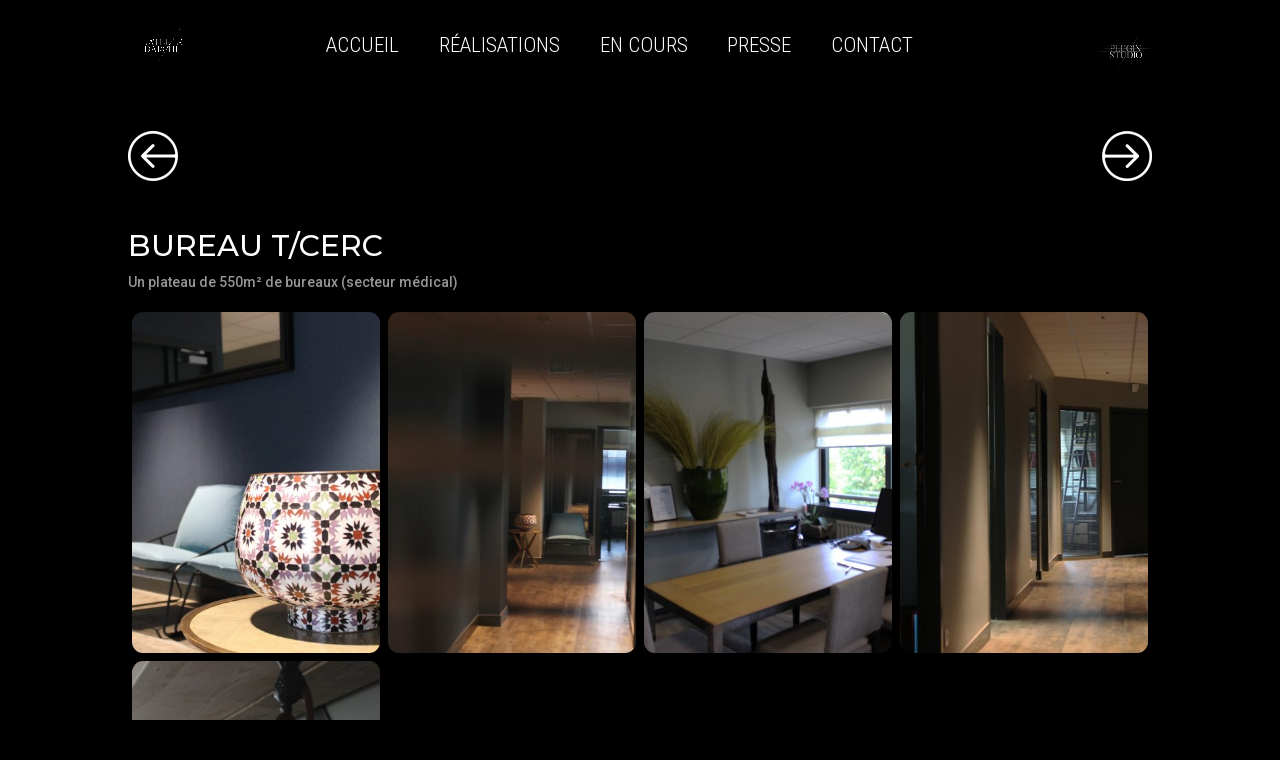

--- FILE ---
content_type: text/css
request_url: https://www.latelierdarchi.fr/wp-content/themes/divi-child/style.css?ver=4.27.5
body_size: 2573
content:
/*
 Theme Name:     Divi Child
 Theme URI:      https://www.elegantthemes.com/gallery/divi/
 Description:    Divi Child Theme
 Author:         Elegant Themes
 Author URI:     https://www.elegantthemes.com
 Template:       Divi
 Version:        1.0.0
*/
 
 
/* =Theme customization starts here
------------------------------------------------------- */

/* CBA */

.et_pb_section {background-color: black !important;}
#main-content {background: black !important; }
h3, .page h1 {font-family: 'Roboto Condensed', sans-serif !important; text-transform: uppercase;font-weight: 100; color: white;font-size:36px;}
.single-post #left-area p {color:#979797;text-align: justify;}
#sidebar{display: none;}
#left-area{width: 100%;}
#main-content .container:before {
width: 0;
}

.et_post_meta_wrapper {display: none;}

#et-top-navigation {float: left;width: 100%;padding-left: 0 !important;}
nav#top-menu-nav {width: 80%;}
body:not(.et_mobile_device ) #top-menu {width: 90%;
    margin: auto;
    display: block;
    position: relative;
    margin-left: 15%;
text-align: center;}
#top-menu li {padding-right: 5%; text-transform: uppercase;font-family: "Roboto Condensed", sans-serif; font-size: 21px;font-weight: 200;}
.logo-plugin {float: right;}
#main-header img {max-height: 34px;}
.slick-dots {bottom: 30%;}
.slick-dots li {color: white;}
.slick-dots li button:before {color: white;font-size: 26px;}
.slick-dots li{padding: 0 10px;}
.slick-dots li.slick-active button:before {color: white;}
.et_header_style_left #et-top-navigation nav > ul > li > a {padding-bottom: 0 !important; margin-bottom: 35px;}
.et_header_style_left #et-top-navigation .current-menu-item > a {border-bottom: 1px solid white;}
 

/* Home */

.home.et_fixed_nav #main-header, .home.et_fixed_nav #top-header {position: relative;}
#portraits-home {padding: 0;}
#portraits-home .et_pb_row {padding: 0;}
#portraits-home .et_pb_text {height: 768px;
    vertical-align: middle;
    display: table-cell;
    width: 605px;}
#portraits-home .et_pb_text_0 {z-index: 10;}
.home #portraits-home .et_pb_text_0 img, .home #portraits-home .et_pb_text_2 img {cursor: pointer;}
.home #portraits-home .et_pb_text_1, #portraits-home .et_pb_text_3, #portraits-home .et_pb_text_4 {z-index: 100;    position: absolute;
    top: 0;
    background: black;
    padding: 20% 15% 0 15% ;text-align: justify;display: none;}
/*#portraits-home .et_pb_text:not(.texte-portrait-home) p {top:25%;position: relative;}*/
#arrow-down-portraits {padding-top: -20%;}
#arrow-down-portraits img {    position: absolute;
    margin: auto;
    bottom: 100px;
    display: block;
    margin-left: -29px;
    left: 50%;
z-index: 1000;}
#actualites-home.et_pb_section, #actualites-home .et_pb_row  {padding: 0;}
.home #page-container {top: 0;padding-top: 0 !important;}
.texte-portrait-home, .texte-portrait-home-mobile {display: none;}
.texte-portrait-home h3 {text-transform: uppercase;font-family: "Roboto Condensed", sans-serif; font-size: 30px;padding-bottom: 20px;}
.texte-portrait-home p {color: #979797;}
#partenaires h3 {text-transform: uppercase;font-size: 30px;font-family: 'Roboto Condensed', sans-serif;} 
#partenaires strong{text-transform: uppercase;font-size: 16px;font-family: 'Open Sans', sans-serif;font-weight: 500;color: white;} 
#partenaires  {font-size: 16px;font-family: 'Open Sans', sans-serif;font-weight: 400;color: #636466;} 
#actualites-home {background: #212121;padding: 30px;}
#actualites-home h4 {color:white; font-family: 'Roboto Condensed', sans-serif;}
#actualites-home p {color: #979797;}
#actualites-home .et_pb_slides {height: 100%;}
#actualites-home .et_pb_slide {height: 100%;}
#actus-home .wrap-post{display: block;background: #212121;padding-left: 30px;width: 100%;position: absolute;bottom: 0;}
#actus-home .entry-title, #actus-home .post-content, #actus-home .post-meta, .category .entry-title, .category .post-content, .category .post-meta{color: #cecece;font-family: "Roboto Condensed", sans-serif;}
#actus-home .entry-title{font-size: 23px;text-transform: uppercase;color: white;}
#actus-home .post-meta{margin-bottom: 0;padding-bottom: 20px;}
#actus-home .post-content{padding-bottom: 20px; display: none;}
#actus-home article:hover .post-content{display: block;}


/* Page de contenu */
@media screen and (min-width: 782px) {

body:not(.home) .et-pb-slider-arrows {width: 40%;
    display: block;
    /* margin: auto; */
    position: absolute;
    right: 0;
    top: 200px;
margin: auto;}
body:not(.home) .et-pb-arrow-prev, body:not(.home) .et-pb-arrow-next {opacity: 1; }
body:not(.home) .et-pb-arrow-next {right: 0;}
body:not(.home) .et-pb-controllers {width: 40%;left: auto;right: 0;top: 200px;}
body:not(.home) .et_pb_bg_layout_light .et-pb-controllers a {background: white;}
body:not(.home) .et_pb_bg_layout_light .et-pb-controllers .et-pb-active-control {background: #DDD;width: 10px;height: 10px;}
 
    
}

.single-post .et_pb_section, .single-post .et_pb_row {padding: 0;margin-bottom: 1.1%;}
.single-post .logos {padding: 15px 0 0 0;}
#nav-prev-next {width: 80%;max-width: 1200px;margin: 40px auto;height: 60px;}
.fleche.gauche {text-align: left;}
.fleche.droite {text-align: right;float: right;}
.fleche {height: 50px;display: block;float: left;width: 50%;z-index: 1000;position: relative;}
.fleche a{color: white;font-family: 'Roboto Condensed'; font-size: 30px;height: 100%;}
.fleche strong{color: white;font-size: 17px;font-family: 'Roboto Condensed';text-transform: uppercase;font-weight: 300;}

#contact-portraits p {text-align: center !important;}
/* Réalisations */ 

.esg-cc .esg-overlay {background: transparent; }
.esg-media-cover-wrapper {cursor: pointer;}
.esg-filters {text-align: left !important;}
.eg-woodrowwilson-element-4, .eg-woodrowwilson-element-0 {text-align: left;font-family: "Roboto Condensed", sans-serif !important;}
.esg-filterbutton {text-transform: uppercase;font-family: 'Roboto Condensed', sans-serif;}
.esg-filter-wrapper {margin-left: 0 !important;} 

/* CATEGORIES */

.category article {width: 49%;float: left;display: block;position: relative;margin-left: 1%;height: 450px;background: #212121;}
.category.et_pb_gutter.et_pb_gutters2 #left-area {width: 100%;padding-right: 0;}
.category .post-meta {display: none;}
.category .entry-title {color: white;text-transform: uppercase;}
.category .wrap-post p {color: #979797;font-family: 'Open Sans';}
.category .wrap-post {padding-left: 20px;}

/* Footer */

#footer-widgets {padding: 0;background: black;}

#footer-atelier .logos {height: 50px;display: block;}
#footer-atelier p {padding: 0;}

#footer-atelier h3 {text-transform: uppercase;font-size: 30px;padding: 20px 0;font-family: 'Roboto Condensed', sans-serif;}
#footer-atelier .footer-social {color: white;padding: 15px 0 0 0;}
.footer-social i {padding: 0 10px;}
#main-footer .container {max-width: 100%;width: 100%;}
#main-footer .et_pb_row_5 {max-width: 100% !important;width: 100% !important;}
#main-footer #divi_pb_widget-2 {width: 100%;}
#footer-bottom {display: none;}
.et_pb_widget a {color: white;}
.et-pb-arrow-prev:before {content: url('http://outrun.agency/clients/ATELIERDARCHI/wp-content/uploads/arrow-gauche.png');}
.et-pb-arrow-next:before {content: url('http://outrun.agency/clients/ATELIERDARCHI/wp-content/uploads/arrow-droite.png');}
.et-pb-controllers{display: none;} 
.esg-loadmore {display: none !important;}

.pa-image-gallery-2-3 .et_pb_gallery_image {
  padding-top: 150%;
  display: block;
}

.pa-image-gallery-2-3 .et_pb_gallery_item img {
  position: absolute;
  height: 100%;
  width: 100%;
  top: 0;
  left: 0;
  right: 0;
  bottom: 0;
  object-fit: cover;
}
 .et_pb_gallery_grid .et_pb_gallery_image {
  padding-top: 133.33%;
  display: block;
}
.et_pb_gallery_grid .et_pb_gallery_item img {
  position: absolute;
  height: 100%;
  width: 100%;
  top: 0;
  left: 0;
  right: 0;
  bottom: 0;
  object-fit: cover;
}
@media screen and (max-width: 767px) {

    .fleche strong {display: none;}
    body:not(.home) .et_pb_gallery_image {width: auto;}
    .et-fixed-header {top: 0 !important;}
    .minimal-dark .esg-filterbutton {width: 100%;text-align: center;}
    .category article {width: 100%;height: auto;padding-bottom: 20px;}
    #main-header {top: 0 !important;}
    .et_pb_section {padding: 0;}
    #footer-atelier .et_pb_row {padding: 10px;}
    #page-container {padding-top: 50px !important;}
    #portraits-home .et_pb_text {width: 100%;float: left;}
    #portrait-isa img, #portrait-mathieu img {padding-top: 70%;}
    #portraits-home .et_pb_text:not(.texte-portrait-home) p {text-align: justify;}
    .bascule-portrait {background: transparent;border: 0;padding: 40px 0;margin: 0;}
    .bascule-portrait.et_pb_toggle h5.et_pb_toggle_title {padding: 20px 0 0 0;}
    .bascule-portrait .et_pb_toggle_title:before {position: relative;top: 0;float: right;margin: 3px 0 0 0;}
    .bascule-portrait h5 {    text-transform: uppercase;
    font-size: 24px;top: 10px;
    padding: 20px 0;color: white !important;font-family: 'Roboto Condensed', sans-serif !important;font-weight: 100;}
    .logo-plugin {float: left;padding-left: 35%;}
    #footer-atelier .logos {width: 65px;float: left;padding-top: 25px;padding-right: 15px;}
    #footer-atelier h3 {font-size: 24px;}
    .et_pb_column_1 {padding-left: 0 !important;}
    .et_pb_gutters2 .et_pb_column_4_4 .et_pb_grid_item {width: 100% !important;}
}



@media screen and (max-width: 767px) and (orientation:landscape){
 
        #portrait-isa img, #portrait-mathieu img {padding-top: 50%;margin-left: 25%}
    
}

@media screen and (min-width: 768px) and (max-width: 1024px) {
    
    #footer-atelier .et_pb_column {float: left;width: 48% !important;margin-right: 1%;}
    .footer-widget:nth-child(n) {width: 100% !important;}
    #texte-portrait-mathieu, #texte-portrait-isa {width: 100% !important;}
    #top-menu {    width: 90%;
    margin: auto;
    display: block;
    position: relative;
    margin-left: 15%;
    text-align: center;}
    }

body {background: black !important;}
.et_full_width_page #left-area, #left-area {
    float: none;
    width: 100%!important;
}   
.et_pb_gutters2 .et_pb_column_4_4 .et_pb_grid_item {width: 25%;margin: 0;}
.et_pb_gallery_grid .et_pb_gallery_item {display: block !important; opacity: 1 !important;} 